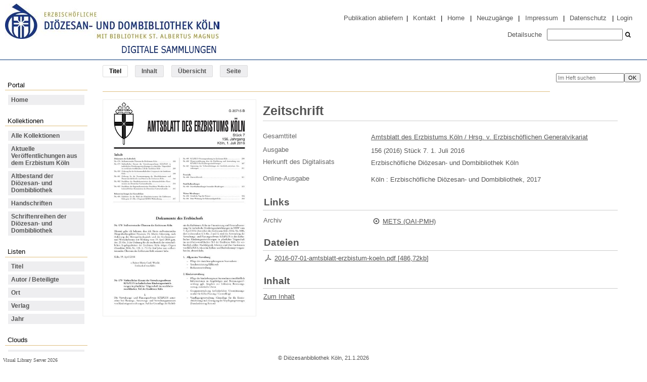

--- FILE ---
content_type: text/html;charset=utf-8
request_url: https://digital.dombibliothek-koeln.de/ddbkhd/periodical/titleinfo/32598
body_size: 4997
content:
<!DOCTYPE html>
<html lang="de"><head><title>Druckwerke mit Prim&#228;rkatalogisat / Amtsblatt des Erzbistums K&#246;ln / Hrsg. v. Erzbisch&#246;flichen Generalvikariat. K&#246;ln : Luthe, 118.1978-161. Jahrgang, St&#252;ck 12 (1. Dezember 2021) ; K&#246;ln : Bachem&#160;: Jg. 156 (2016) H. St&#252;ck 7. 1. Juli 2016</title><meta name="twitter:image" content="http://digital.dombibliothek-koeln.de/ddbkhd/download/webcache/304/33022"><meta name="twitter:title" content="Amtsblatt des Erzbistums K&#246;ln / Hrsg. v. Erzbisch&#246;flichen Generalvikariat. K&#246;ln : Luthe, 118.1978-161. Jahrgang, St&#252;ck 12 (1. Dezember 2021) ; K&#246;ln : Bachem&#160;: Jg. 156 (2016) H. St&#252;ck 7. 1. Juli 2016"><meta property="og:site" content="Druckwerke mit Prim&#228;rkatalogisat"><meta property="og:url" content="http://digital.dombibliothek-koeln.de/ddbkhd/32598"><meta property="og:type" content="book"><meta property="og:title" content=""><meta property="book:release_date" content="2016"><meta property="og:image" content="http://digital.dombibliothek-koeln.de/ddbkhd/download/webcache/304/33022"><meta property="og:image:width" content="304"><meta property="og:image:height" content="430"><meta http-equiv="Content-Type" content="xml; charset=UTF-8"><meta name="viewport" content="width = device-width, initial-scale = 1"><meta name="description" content="Druckwerke mit Prim&#228;rkatalogisat. Amtsblatt des Erzbistums K&#246;ln / Hrsg. v. Erzbisch&#246;flichen Generalvikariat. K&#246;ln : Luthe, 118.1978-161. Jahrgang, St&#252;ck 12 (1. Dezember 2021) ; K&#246;ln : Bachem&#160;: Jg. 156 (2016) H. St&#252;ck 7. 1. Juli 2016"><meta lang="de" content=""><link rel="shortcut icon" href="/ddbkhd/domainimage/favicon.ico" type="image/x-icon"><link rel="alternate" type="application/rss+xml" title="Druckwerke mit Prim&#228;rkatalogisat" href="/ddbkhd/rss"><link type="text/css" href="/css/ddbk-balancer_front.ddbkhd_content.css?7895815233215967629" rel="stylesheet"><script src="/thirdparty/jquery-3.6.0.min.js">&#160;</script><script defer src="/static/scripts/main.js">&#160;</script><script defer src="/static/scripts/common.js">&#160;</script><script defer src="/static/scripts/fulltext.js">&#160;</script><script defer src="/static/scripts/titleinfo.js">&#160;</script></head><body style="height:100%" class="bd-guest   bd-tableLayout  bd-r-ddbk bd-m- bd-ddbkhd  bd-retro bd-periodical bd-portal bd-metadata bd-portal-titleinfo bd-metadata-titleinfo bd-periodical-titleinfo bd-periodical-titleinfo-32598 bd-list-rows bd-journal_issue"><span style="display:none" id="meta"><var id="tree">&#160;<var id="timeout" value="3600" class=" sessionsys"> </var><var id="name" value="ddbkhd" class=" domain"> </var><var id="relativeRootDomain" value="ddbk" class=" domain"> </var><var id="pathinfo" value="/ddbkhd/periodical/titleinfo/32598" class=" request"> </var><var id="fulldata" value="false" class=" domain"> </var><var id="search-linkDetailedsearchScope" value="domain" class=" templating"> </var><var id="class" value="periodical" class=" request"> </var><var id="classtype" value="portal" class=" request"> </var><var id="tab" value="titleinfo" class=" request"> </var><var id="id" value="32598" class=" request"> </var><var id="leftColToggled" value="false" class=" session"> </var><var id="facetFilterToggled" value="false" class=" session"> </var><var id="topheight" value="80" class=" session"> </var><var id="bottomheight" value="20" class=" session"> </var><var id="bodywidth" value="1000" class=" session"> </var><var id="centercolwidth" value="0" class=" session"> </var><var id="middlerowheight" value="476" class=" session"> </var><var id="numberOfThumbs" value="20" class=" session"> </var><var id="clientwidth" value="1000" class=" session"> </var><var id="fullScreen" value="false" class=" session"> </var><var id="staticWidth" value="false" class=" session"> </var><var id="rightcolwidth" value="220" class=" session"> </var><var id="leftcolwidth" value="200" class=" session"> </var><var id="zoomwidth" value="600" class=" session"> </var><var id="mode" value="w" class=" session"> </var><var id="initialized" value="false" class=" session"> </var><var id="sizes" value="128,1200,2000,0,1000,304,1504,504,800" class=" webcache"> </var><var id="availableZoomLevels" value="304,504,800,1000,1504,2000" class=" webcache"> </var><var id="js-toggleMobileNavi" value="None" class=" templating"> </var><var id="fullscreen-fullzoomOnly" value="false" class=" templating"> </var><var id="css-mobileMin" value="992px" class=" templating"> </var><var id="tei-on" value="false" class=" templating"> </var><var id="search-alertIfEmpty" value="true" class=" templating"> </var><var id="search-quicksearchScope" value="domain" class=" templating"> </var><var id="search-toggleListMinStructs" value="3" class=" templating"> </var><var id="search-highlightingColor" value="00808066" class=" templating"> </var><var id="layout-wrapperMargins" value="body" class=" templating"> </var><var id="layout-useMiddleContentDIV" value="false" class=" templating"> </var><var id="layout-navPortAboveMiddleContentDIV" value="false" class=" templating"> </var><var id="navPort-align" value="top" class=" templating"> </var><var id="navPort-searchTheBookInit" value="closed" class=" templating"> </var><var id="navPath-pageviewStructureResize" value="js" class=" templating"> </var><var id="layout-useLayout" value="tableLayout" class=" templating"> </var><var id="listNavigation-keepToggleState" value="false" class=" templating"> </var><var id="fullscreen-mode" value="None" class=" templating"> </var><var id="groups" value="guest" class=" user"> </var></var><var id="client" value="browser">&#160;</var><var id="guest" value="true">&#160;</var><var class="layout" id="colleft" value="titleinfo,">&#160;</var><var class="layout" id="colright" value="">&#160;</var></span><div class="footerContent" id="footerLayer">
				<div id="footerContent">&#169; Di&#246;zesanbibliothek K&#246;ln, 21.1.2026</div>
			<span class="f-links-vls"><a id="footerLinkVLS" target="_blank" href="http://www.semantics.de/produkte/visual_library/">Visual Library Server 2026</a></span></div><table cellpadding="0" cellspacing="0" id="cont"><tr id="rowTop"><td class="tdTop" id="tdTop"><a class="screenreaders" href="#leftParts">zum Hauptmen&#252;</a><a class="screenreaders" href="#centerParts">zum Inhalt</a><header role="banner" class=""><div id="defaultTop" class="wiki wiki-top defaultTop wiki-defaultTop defaultTop "><script> 
var $buoop = {required:{e:-4,f:-3,o:-3,s:-1,c:-3},insecure:true,api:2020.02 }; 
function $buo_f(){ 
 var e = document.createElement("script"); 
 e.src = "//browser-update.org/update.min.js"; 
 document.body.appendChild(e);
};
try {document.addEventListener("DOMContentLoaded", $buo_f,false)}
catch(e){window.attachEvent("onload", $buo_f)}
</script>

<table cellpadding="0" cellspacing="0" class="topContent" id="topContent" style="margin-bottom:7px;border-bottom:1px solid #003374">
    <tr>
        <td>
            <a href="https://www.dombibliothek-koeln.de">
                <img alt="Zur Homepage der Di&#246;zesanbibliothek" id="logoLeft" src="/ddbkhd/domainimage/logo_bibliothek_2017_06_27_424x70" style="margin-top:7px;margin-left:10px;" height="70">
            </a>
<div style="margin: 5px 0 7px 240px"><img src="/ddbkhd/domainimage/DS2.png"></div>
        </td>
        <td id="topmenu">
            <div style="margin-top:20px;margin-right:20px;">
                <a href="https://digital.dombibliothek-koeln.de/qs/pubegv">Publikation abliefern</a>
                <span> | </span>
                <a id="linkContact" class=" textlink" href="/doc/contact">Kontakt</a>
                <span> | </span>
                <a id="linkHome" class="textlink " href="/" title="Home">Home</a>
                <span> | </span>
                <a id="newEntries" class="textlink" href="/ddbkhd/nav/history">Neuzug&#228;nge</a>
                <span> | </span>
                <a id="linkImprint" class=" textlink" href="/doc/imprint">Impressum</a>
                <span> | </span>
                <a id="linkPrivacy" class=" textlink" href="/wiki/privacy">Datenschutz</a>
                <span> | </span>
                <a href="https://digital.dombibliothek-koeln.de/admin">Login</a>
            </div>
            <div id="quickSearchdiv" style="margin-right:20px;">
                <a class="textlink   " id="searchexpert" href="/ddbkhd/search"><span>Detailsuche</span></a>
                <form method="get" onsubmit="return alertIfEmpty()" name="searchBox" class="searchform" id="quickSearchform" action="/ddbkhd/search/quick"><label class="screenreaders" for="quicksearch">Schnellsuche: </label><input type="text" id="quicksearch" name="query" class="quicksearch" onfocus="this.value=''" style="    height: 23px; }" value="" preset="" msg="Bitte mindestens einen Suchbegriff eingeben."><button type="submit" id="quicksearchSubmit" class=" button large edge slim flat noborder searchglass"><span class="hidden">OK</span></button></form>
            </div>
        </td>
    </tr>
</table></div><nav class="navPort   "><ul id="navPort" class="nav-inline navPort-metadata navPort-periodical-titleinfo"><li class="viewCtrl_sel  tab-titleinfo firstCtrl tab-metadata-titleinfo" id="tab-periodical-titleinfo"><span>Titel</span></li><li class="viewCtrl  tab-structure evenCtrl tab-periodical tab-metadata-structure" id="tab-periodical-structure"><a href="/ddbkhd/periodical/structure/32598">Inhalt</a></li><li class="viewCtrl  tab-thumbview tab-periodical tab-metadata-thumbview" id="tab-periodical-thumbview"><a href="/ddbkhd/periodical/thumbview/33022">&#220;bersicht</a></li><li class="viewCtrl  tab-pageview lastCtrl evenCtrl tab-periodical tab-metadata-pageview" id="tab-periodical-pageview"><a href="/ddbkhd/periodical/pageview/33022">Seite</a></li><span style="font-size:0px">&#160;</span></ul><div id="searchTheBook" class="searchTheBook searchTheBook-metadata searchTheBook-titleinfo ly-"><form method="get" class="searchform" action="/ddbkhd/periodical/search/32598" id="inbookSearch"><div class="input-wrapper "><label class="screenreaders" for="inputSearchTheBook">Im Heft suchen</label><input type="text" name="query" id="inputSearchTheBook" placeholder="Im Heft suchen" value=""></div><input type="submit" class="" id="submitSearchTheBook" style="" value="OK"></form></div></nav></header></td></tr><tr class="rowMiddle" id="rowMiddle"><td><table height="100%" cellpadding="0" cellspacing="0" id="middleContent"><tr><td id="colleft" class="colleft" style="height:100%"><a class="screenreaders" name="leftParts">&#160;</a><div id="leftContent"><nav role="navigation">
				<h4 class="menuheader">
					<span>Portal</span>
				</h4>
				<div class="menubox " id=""><ul class="vl-nav nav"><li><a href="/">Home</a></li></ul></div>
			<h4 class="menuheader" id="menuheaderFirstCollectionLevel"><div>Kollektionen</div></h4><div class="menubox menubox" id="menuboxFirstCollectionLevel"><ul class="vl-nav nav"><li><a class="allCollections" href="/ddbkhd/nav/index/all">Alle Kollektionen</a></li><li><a class="collection" href="/erzbistum/topic/view/86693">Aktuelle Ver&#246;ffentlichungen aus dem Erzbistum K&#246;ln</a></li><li><a class="collection" href="/altbestand/topic/view/381367">Altbestand der Di&#246;zesan- und Dombibliothek</a></li><li><a class="collection" href="/hs/Handschriften/topic/view/334547">Handschriften</a></li><li><a class="collection" href="/schriftenreihen/topic/view/20053">Schriftenreihen der Di&#246;zesan- und Dombibliothek</a></li></ul></div><section><div class="menusection menusection-selectIndex"><h4 class="menuheader" id="menuboxSelectIndexHeader"><div>Listen</div></h4><div class="menubox menubox" id="menuboxSelectIndexBox"><ul class="vl-nav nav"><li><a class="index-title " href="/ddbkhd/nav/index/title">Titel</a></li><li><a class="index-name " href="/ddbkhd/nav/index/name">Autor / Beteiligte</a></li><li><a class="index-place " href="/ddbkhd/nav/index/place">Ort</a></li><li><a class="index-printer-publisher " href="/ddbkhd/nav/index/printer-publisher">Verlag</a></li><li><a class="index-date last" href="/ddbkhd/nav/index/date">Jahr</a></li></ul></div></div></section><section><div class="menusection menusection-clouds"><h4 class="menuheader" id="menuboxCloudsHeader"><div>Clouds</div></h4><div class="menubox menubox" id="menuboxCloudsBox"><ul class="vl-nav nav"><li><a class="cloud-keyword  first" href="/ddbkhd/nav/cloud/keyword">Schlagw&#246;rter</a></li><li><a class="cloud-place " href="/ddbkhd/nav/cloud/place">Orte</a></li><li><a class="cloud-name " href="/ddbkhd/nav/cloud/name">Autoren / Beteiligte</a></li><li><a class="cloud-publisher " href="/ddbkhd/nav/cloud/publisher">Verlage</a></li><li><a class="cloud-date  last" href="/ddbkhd/nav/cloud/date">Jahre</a></li></ul></div></div></section></nav></div></td><td id="colmain" class="colmain" valign="top" style="height:100%"><main role="main"><img alt="" style="position:absolute;left:-9999px" id="cInfo" width="0" height="0"><div id="div-titleinfo" class="datacol  type_journal_issue"><table id="titleinfo" cellpadding="0" cellspacing="0" width="100%"><tr><td id="td-titleInfoImage"><div id="titleInfoImage" class=""><div class="wr"><a class="imgLink" href="/ddbkhd/periodical/pageview/33022"><img alt="Zur Seitenansicht" border="0" src="/ddbkhd/image/largethumb/33022" width="304" height="430"></a></div></div></td><td id="td-titleInfoMetadata"><table id="titleInfoMetadata" class="titleInfo" cellspacing="0" cellpadding="0"><tr><td colspan="2" class="tdMainheader" id="mainheaderTitleData"><h1 class="mainheader " id=""><div class="headertext"><div>Zeitschrift</div></div></h1></td></tr><tr><td><ul class="nav"><tr id="mods_relatedItemHostTitleMBW"><td class="name mods_relatedItemTitle">Gesamttitel</td><td class="value mods_relatedItemTitle"><div class="valueDiv-3"><a href="/ddbkhd/periodical/titleinfo/651519">Amtsblatt des Erzbistums K&#246;ln / Hrsg. v. Erzbisch&#246;flichen Generalvikariat</a></div></td></tr><tr id="mods_titleInfoTitleNotType"><td class="name title ">Ausgabe</td><td class="value title "><div class="valueDiv"><span class="partInfo">156 (2016) St&#252;ck 7.  1. Juli 2016</span></div></td></tr><tr id="custom_originPerSignature"><td class="name ">Herkunft des Digitalisats</td><td class="value ">Erzbisch&#246;fliche Di&#246;zesan- und Dombibliothek K&#246;ln</td></tr><tr id="mods_originInfoEditionElectronicEdition"><td class="name ">Online-Ausgabe</td><td class="value "><div class="valueDiv-3  mods-originInfo">K&#246;ln : Erzbisch&#246;fliche Di&#246;zesan- und Dombibliothek, 2017</div></td></tr></ul></td></tr></table><table class="titleInfo " id="titleInfoLinkActions" cellspacing="0"><tr><td colspan="2" class="tdSubheader"><div class="subheader" role="heading">Links</div></td></tr><tr><td colspan="2"><tr><td class="name titleinfoLinkAction">Archiv</td><td id="titleinfoLinksArchive" class="value titleinfoLinkAction"><span class="ln-ico ln-oai"></span><span class="hide-underlined">&#160;</span><a id="archiveOAI" title="OAI-Quelle" target="_blank" href="/ddbkhd/oai/?verb=GetRecord&amp;metadataPrefix=mets&amp;mode=view&amp;identifier=32598"><span>METS (OAI-PMH)</span></a></td></tr></td></tr></table><table class="titleInfo " id="titleinfoResources" cellspacing="0"><tr><td colspan="2" class="tdSubheader"><div class="subheader" role="heading">Dateien</div></td></tr><tr><td colspan="2"><div class="content"><div><div class="resource block"><span class="ln-ico ln-pdf"></span><span class="hide-underlined">&#160;</span><a class="resourceLink " href="/download/pdf/32598.pdf" title="0,48 MB"><span>2016-07-01-amtsblatt-erzbistum-koeln.pdf [<span>486,72kb</span>]</span></a></div></div><format name="" type="ris" cfg="risDownload" ref="format/ris"></format></div></td></tr></table><table class="titleInfo " id="titleinfoGoStructureLink" cellspacing="0"><tr><td colspan="2" class="tdSubheader"><div class="subheader" role="heading">Inhalt</div></td></tr><tr><td colspan="2"><a href="/ddbkhd/periodical/structure/32598">Zum Inhalt </a></td></tr></table></td></tr></table></div><var id="publicationID" value="32598" class="zoomfullScreen"> </var><var id="mdlistCols" value="false"> </var><var id="isFullzoom" value="false" class="zoomfullScreen"> </var><var id="employsPageview" value="true" class="pagetabs"> </var><var id="webcacheSizes" value="128,304,504,800,1000,1200,1504,2000"> </var><var id="navLastSearchUrl" value=""> </var></main></td></tr></table></td></tr><tr id="rowBottom"><td class="footer" id="footer"><footer role="contentinfo" class=""><div id="custom-footer" class="wiki wiki-bottom custom-footer wiki-custom-footer customFooter "><div class="top">
</div>

<div class="bottom">
    <div>
        <span class="fleft">
        </span>
        <span class="fright">
            <a id="linkImprint" class=" textlink" href="/ddbkhd/doc/imprint">Impressum</a>
            <a id="linkPrivacy" class=" textlink" href="/ddbkhd/wiki/privacy">Datenschutz</a>
        </span>
    </div>
</div></div></footer></td></tr></table></body></html>